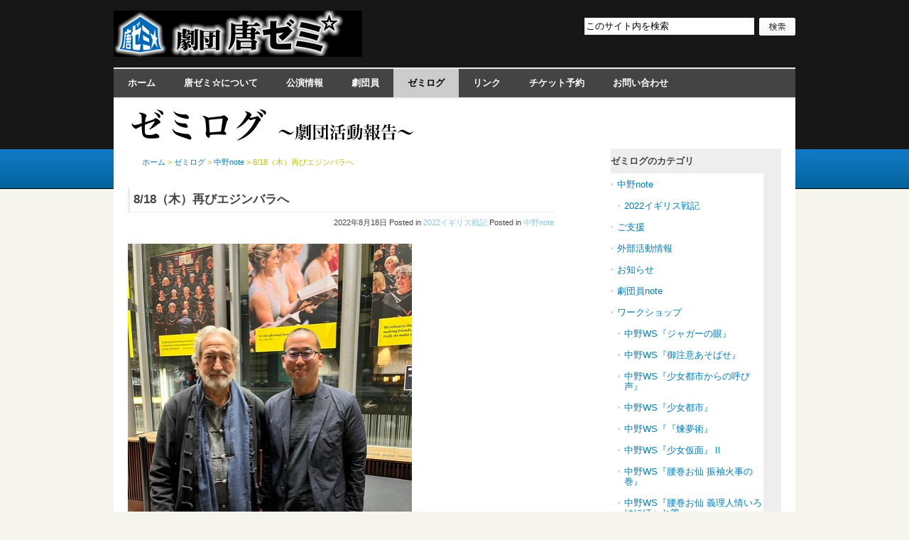

--- FILE ---
content_type: text/html; charset=UTF-8
request_url: http://karazemi.com/blog/cat60/818-3.html
body_size: 28654
content:
<?xml version="1.0" encoding="UTF-8"?>
<!DOCTYPE html PUBLIC "-//W3C//DTD XHTML 1.0 Transitional//EN"
	"http://www.w3.org/TR/xhtml1/DTD/xhtml1-transitional.dtd">
<html xmlns="http://www.w3.org/1999/xhtml" xml:lang="ja" lang="ja" id="sixapart-standard">
<head>
	<meta http-equiv="Content-Type" content="text/html; charset=UTF-8" />
	<meta http-equiv="Content-Script-Type" content="text/javascript" />
	<meta http-equiv="Content-Style-Type"  content="text/css" />
	<meta name="generator" content="Movable Type 5.13-ja" />
	
	<title>8/18（木）再びエジンバラへ - ゼミログ | 劇団唐ゼミ☆</title>
	<meta name="description" content="↑写真を撮ってもらうことができた昨日から再びエンジンバラに来た。と言っても、一泊..." />
	<meta name="keywords" content="" />
	
	<link rel="stylesheet" href="http://karazemi.com/css/styles.css" type="text/css" media="screen,tv" />
	<link rel="stylesheet" href="http://karazemi.com/css/font_m.css" type="text/css" media="screen,tv" />
	<link rel="stylesheet" href="http://karazemi.com/css/print.css" type="text/css" media="print" />
	
	<link rel="alternate" type="application/atom+xml" title="ゼミログの最新記事のフィード" href="http://karazemi.com/blog/atom.xml" />
	<link rel="EditURI" type="application/rsd+xml" title="ゼミログのRSD" href="http://karazemi.com/blog/rsd.xml" />
	
	<link rel="start" href="http://karazemi.com/" title="Home" />
	<link rel="index" href="http://karazemi.com/archives.html" title="Sitemap" />
	


	<link rel="prev bookmark" href="http://karazemi.com/blog/cat66/cat85/817-3.html" title="8/17（水）『黒チューリップ』WS オマケ〜さらに情報求む！" />
	<link rel="next bookmark" href="http://karazemi.com/blog/cat60/819-3.html" title="8/19（金）結局、帰れなかった。" />
	<!--
<rdf:RDF xmlns:rdf="http://www.w3.org/1999/02/22-rdf-syntax-ns#"
         xmlns:trackback="http://madskills.com/public/xml/rss/module/trackback/"
         xmlns:dc="http://purl.org/dc/elements/1.1/">
<rdf:Description
    rdf:about="http://karazemi.com/blog/cat60/818-3.html"
    trackback:ping="http://karazemi.com/cms/mt-tb.cgi/2793"
    dc:title="8/18（木）再びエジンバラへ"
    dc:identifier="http://karazemi.com/blog/cat60/818-3.html"
    dc:subject="中野note"
    dc:description="↑写真を撮ってもらうことができた昨日から再びエンジンバラに来た。と言っても、一泊..."
    dc:creator="劇団唐ゼミ☆"
    dc:date="2022-08-18T23:00:01+09:00" />
</rdf:RDF>
-->





	
    

	<script type="text/javascript" src="http://karazemi.com/blog/mt.js"></script>




<script type="text/javascript">

  var _gaq = _gaq || [];
  _gaq.push(['_setAccount', 'UA-30497147-1']);
  _gaq.push(['_setDomainName', 'karazemi.com']);
  _gaq.push(['_trackPageview']);

  (function() {
    var ga = document.createElement('script'); ga.type = 'text/javascript'; ga.async = true;
    ga.src = ('https:' == document.location.protocol ? 'https://ssl' : 'http://www') + '.google-analytics.com/ga.js';
    var s = document.getElementsByTagName('script')[0]; s.parentNode.insertBefore(ga, s);
  })();

</script>
</head>

<body id="CT014MT5-02-Blog-Main-TrialVer">
<div id="wrapper"><a name="pagetop" id="pagetop"><span class="hidden">Page Top</span></a>
	
	
	<div id="header">
		<div class="skipnav"><a href="#content">本文へジャンプする</a></div>
		<h1><a href="http://karazemi.com/" title="劇団唐ゼミ☆"><img src="http://karazemi.com/images/logo.jpg" alt="劇団唐ゼミ☆" /></a></h1>
		<form method="get" action="http://karazemi.com/cms/mt-search.cgi" class="search-box">
			<input type="text" id="search" name="search" accesskey="k" tabindex="1" onfocus="if (this.value == 'このサイト内を検索') this.value = '';" onblur="if (this.value == '') this.value = 'このサイト内を検索';" value="このサイト内を検索" />
		
			<input type="hidden" name="IncludeBlogs" value="1,5" />
		
			<input type="hidden" name="limit" value="20" />
			<input type="image" accesskey="s" tabindex="2" src="http://karazemi.com/images/btn_search.gif" name="submit" class="btn-search" title="検索" alt="検索" />
		</form>
	</div>

	
	<ul id="globalnav" class="pkg">
		<li><a href="http://karazemi.com/" title="ホーム">ホーム</a></li>
		<li><a href="http://karazemi.com/about/" title="唐ゼミ☆について">唐ゼミ☆について</a></li>
		<li><a href="http://karazemi.com/perform/" title="公演情報">公演情報</a></li>
		<li><a href="http://karazemi.com/member/" title="劇団員">劇団員</a></li>
		<li><a href="http://karazemi.com/blog/" title="ゼミログ" style="color:#000!important;background-color:#ccc!important;">ゼミログ</a></li>
		<li><a href="http://karazemi.com/link/" title="リンク">リンク</a></li>
		<li><a href="http://karazemi.com/ticket.html" title="チケット予約">チケット予約</a></li>
		<li><a href="http://karazemi.com/contact.html" title="お問い合わせ">お問い合わせ</a></li>
		
	</ul><hr />
	
		<div class="top-image2" style="background: #FFF url(/images/zemilog.jpg) left center no-repeat;"><span></span></div>		
	
	<!-- Pagebody -->
	<div id="pagebody" class="pkg">
		
        <div id="content" class="pkg" style="width:600px;">
<!-- //Header -->

<h2>8/18（木）再びエジンバラへ</h2>
<div class="entry-note">2022年8月18日 Posted in <a href="http://karazemi.com/blog/cat60/cat81/" title="2022イギリス戦記">2022イギリス戦記</a>  Posted in <a href="http://karazemi.com/blog/cat60/" title="中野note">中野note</a> </div>


	<div class="entry-body pkg"><div><a href="http://karazemi.com/blog/IMG_3398.jpg"><img alt="IMG_3398.jpg" src="http://karazemi.com/blog/assets_c/2022/08/IMG_3398-thumb-400x533-9046.jpg" width="400" height="533" class="mt-image-none" /></a></div><div>↑写真を撮ってもらうことができた</div><div><br /></div>昨日から再びエンジンバラに来た。<div>と言っても、一泊だけして今日帰る予定。</div><div>予定、と書いたのは訳があって、またぞろストライキなのだ。</div><div><br /></div><div>だから昨日、ロンドンの玄関口であるキングスクロス駅で切符を</div><div>買おうとしたら、駅のチケット売り場の人に止められた。</div><div>明日はストライキだから帰って来れなくなるかもよ、</div><div>電車無しとは言わないけれど、数が少ない、</div><div>来週にすれば？　とか言ってくる。</div><div><br /></div><div>そんなこと言ったって、</div><div>チケットは買ってあるしホテルの予約もしてある。</div><div>「帰れなくなったらもう一泊します。ずっと立って帰るのでもいい」</div><div>と伝えたら「グットラック」と言って売ってくれた。</div><div><br /></div><div>そういうわけで、これから帰れるかどうか不安である。</div><div>ロンドンに向かう最終が14:30ということは昨日に確認したから、</div><div>とにかく早めに来て待っているところだ。</div><div>通路でも何でも良いから、乗って終えば勝ちなのだ。</div><div><br /></div><div>ロンドンまで４時間半。さらにロンドンに着いてから</div><div>全部歩く羽目になるかもしれないけれど、仕方がない。</div><div><br /></div><div><br /></div><div>エジンバラに着いたら、まず、先週に置き去りにしたパスポートを</div><div>回収しに行った。無事に完了。</div><div><a href="http://karazemi.com/blog/IMG_3335.jpg"><img alt="IMG_3335.jpg" src="http://karazemi.com/blog/assets_c/2022/08/IMG_3335-thumb-400x300-9048.jpg" width="400" height="300" class="mt-image-none" /></a></div><div><br /></div><div><br /></div><div>それから、ジョルディ・サヴァールのコンサートを聴き、</div><div>日本ではソロか、せいぜい３人での演奏を数回聴いていたところを、</div><div>今回は彼が率いるエスペリオン21の総力戦を聴くことができた。</div><div><br /></div><div>初日は14世紀に活躍したイスラム圏の冒険家イブン・バトゥータを</div><div>主人公に、彼の行動遍歴を音楽的に追ってみようという試みだ。</div><div>西はモロッコを出発点に東は東南アジア、中国まで行っていたらしい。</div><div><br /></div><div>だからゲスト奏者に中国の琵琶や琴を弾く女性たちを招いて</div><div>いるわけだが、彼女らのソロパートにじっと聴き入り、かすかに頷く</div><div>サヴァールの物腰は、まるで仙人・達人のようでもあるし、</div><div>それでいてかなりエロいことを考えていそうでもある、</div><div>という具合なのだ。</div><div><br /></div><div>↓すごい色男っぽいかった</div><div><a href="http://karazemi.com/blog/IMG_3394.jpg"><img alt="IMG_3394.jpg" src="http://karazemi.com/blog/assets_c/2022/08/IMG_3394-thumb-400x300-9050.jpg" width="400" height="300" class="mt-image-none" /></a></div><div><br /></div><div>これまで、東京で彼のバロック音楽演奏を聴いたことはあったけれど、</div><div>歴史上の人物や地域にまつわる音楽をジャンルを越えて追究する姿に</div><div>初めて生で接することができた。</div><div>（ドン・キホーテとかコロンブスとか、アルバムがいっぱいある）</div><div><br /></div><div>今日、これから、18世紀初めのイスタンブールにまつわる</div><div>コンサートを聴いて帰る予定。ひょっとしたら帰れないかも知れないし、</div><div>ひどい帰り道になるかも知れないけれど、まったく後悔がない。</div><div><br /></div><div>サヴァールは81歳、いつまで元気に演奏を聴かせてくれるのか</div><div>わからないのだ。</div></div>





	
	<!-- //Tags -->


<!-- //Entry Detail -->


<div class="float-right read-more"><a href="http://karazemi.com/blog/archives.html" title="ゼミログの記事一覧">ゼミログの記事一覧</a></div>
<br class="clear-both" />


<h3 id="trackback" class="trackbacks-link">トラックバック （0）</h3>
	
	<dl class="trackback-url pkg">
		<dt>トラックバックURL：</dt>
		<dd><form action="#"><input type="text" accesskey="t" tabindex="5" value="http://karazemi.com/cms/mt-tb.cgi/2793" onfocus="this.select()" readonly="readonly" /></form></dd>
	</dl>
	
	

<!-- //Trackbacks -->

<div id="comments" class="comments">
	

	

	
	
	
	
   	<div class="comments-open" id="comments-open">
	<h3 class="comments-header pkg">コメントする</h3>
	
	
	<div id="comment-greeting"></div>
	
	
		<p>（コメントを表示する際、コメントの承認が必要になることがあります。承認されるまではコメントは表示されません。その時はしばらくお待ちください。）</p>
	
	
	<form method="post" action="http://karazemi.com/cms/mt-comments.cgi" name="comments_form" id="comments-form" onsubmit="return mtCommentOnSubmit(this)">
		<input type="hidden" name="static" value="1" />
		<input type="hidden" name="entry_id" value="2824" />
		<input type="hidden" name="__lang" value="ja" />
	
		<input type="hidden" name="parent_id" value="" id="comment-parent-id" />
	
		<input type="hidden" name="armor" value="1" />
		<input type="hidden" name="preview" value="" />
		<input type="hidden" name="sid" value="" />
	
	<div id="comments-open-data">
		<div id="comment-form-name">
			<label for="comment-author">名前：</label><br />
			<input id="comment-author" name="author" accesskey="a" tabindex="6" size="30" value="" onfocus="mtCommentFormOnFocus()" />
		</div>
		<div id="comment-form-email">
			<label for="comment-email">メールアドレス：</label><br />
			<input id="comment-email" name="email" accesskey="m" tabindex="7" size="30" value="" onfocus="mtCommentFormOnFocus()" />
		</div>
		<div id="comment-form-url">
			<label for="comment-url">URL：</label><br />
			<input id="comment-url" name="url" accesskey="u" tabindex="8" size="30" value="" onfocus="mtCommentFormOnFocus()" />
		</div>
	
		<div id="comment-form-remember-me">
			<input type="checkbox" id="comment-bake-cookie" name="bakecookie" accesskey="b" tabindex="9" value="1" onclick="mtRememberMeOnClick(this)" onkeypress="mtRememberMeOnClick(this)" />
			<label for="comment-bake-cookie">ログイン情報を記憶</label>
		</div>
	
	</div>
	
	
		<div id="comment-form-reply" style="display:none">
			<input type="checkbox" id="comment-reply" name="comment_reply" accesskey="r" tabindex="14" value="" onclick="mtSetCommentParentID()" onkeypress="mtSetCommentParentID()" />
			<label for="comment-reply" id="comment-reply-label"></label>
		</div>
	
		<div id="comments-open-text">
			<label for="comment-text">コメント： （スタイル用のHTMLタグが使えます）</label>
			<textarea id="comment-text" name="text" accesskey="n" tabindex="10" rows="15" cols="50" onfocus="if (this.value == 'コメントを記入してください。') this.value = ''; mtCommentFormOnFocus()" onblur="if (this.value == '') this.value = 'コメントを記入してください。';">コメントを記入してください。</textarea>
		</div>
		<div id="comments-open-captcha"></div>
		<div id="comments-open-footer">
			<input type="submit" accesskey="v" tabindex="11" name="preview_button" id="comment-preview" value="確認" onclick="this.form.preview.value='1';" onkeypress="this.form.preview.value='1';" />
			<input type="submit" accesskey="s" tabindex="12" name="post" id="comment-submit" value="投稿" />
		
		</div>
	</form>
</div>


<script type="text/javascript">
mtAttachEvent("load", mtEntryOnLoad);
mtAttachEvent("unload", mtEntryOnUnload);
</script>

	<!-- //Comment Form -->

	
</div>

<!-- //Comments -->

<p id="breadcrumb"><span class="hidden">現在位置は、</span>
		
			<a href="http://karazemi.com/" title="ホーム">ホーム</a> &gt;
		
	
	
	
		<a href="http://karazemi.com/blog/" title="ゼミログ">ゼミログ</a> &gt;
		
		<a href="http://karazemi.com/blog/cat60/" title="中野note">中野note</a>
		 &gt;
		8/18（木）再びエジンバラへ
	
	
	
	<span class="hidden">です。</span></p>



<div class="pagetop"><a href="#pagetop" title="ページトップへ">ページトップへ</a></div>
</div><hr />
<!-- //content -->
<!-- //Breadcrumb Nav -->

<div id="sidebar" class="pkg">

	<div class="sidenavbox pkg">
	<h2><a href="http://karazemi.com/blog/" title="ゼミログ">ゼミログのカテゴリ</a></h2>


	<ul class="sidenav pkg">
	
		<li><a href="http://karazemi.com/blog/cat60/" title="中野note">中野note</a>
		
	
	

	<ul class="sidenav pkg">
	
		<li><a href="http://karazemi.com/blog/cat60/cat81/" title="2022イギリス戦記">2022イギリス戦記</a>
		
	
	
	</li>
	</ul>

	</li>
	


	
	
		<li><a href="http://karazemi.com/blog/cat99/" title="ご支援">ご支援</a>
		
	
	
	</li>
	


	
	
		<li><a href="http://karazemi.com/blog/gaibu/" title="外部活動情報">外部活動情報</a>
		
	
	
	</li>
	


	
	
		<li><a href="http://karazemi.com/blog/cat55/" title="お知らせ">お知らせ</a>
		
	
	
	</li>
	


	
	
		<li><a href="http://karazemi.com/blog/note/" title="劇団員note">劇団員note</a>
		
	
	
	</li>
	


	
	
		<li><a href="http://karazemi.com/blog/cat66/" title="ワークショップ">ワークショップ</a>
		
	
	

	<ul class="sidenav pkg">
	
		<li><a href="http://karazemi.com/blog/cat66/ws-14/" title="中野WS『ジャガーの眼』">中野WS『ジャガーの眼』</a>
		
	
	
	</li>
	


	
	
		<li><a href="http://karazemi.com/blog/cat66/ws-12/" title="中野WS『御注意あそばせ』">中野WS『御注意あそばせ』</a>
		
	
	
	</li>
	


	
	
		<li><a href="http://karazemi.com/blog/cat66/ws-11/" title="中野WS『少女都市からの呼び声』">中野WS『少女都市からの呼び声』</a>
		
	
	
	</li>
	


	
	
		<li><a href="http://karazemi.com/blog/cat66/ws-10/" title="中野WS『少女都市』">中野WS『少女都市』</a>
		
	
	
	</li>
	


	
	
		<li><a href="http://karazemi.com/blog/cat66/ws-9/" title="中野WS『『煉夢術』">中野WS『『煉夢術』</a>
		
	
	
	</li>
	


	
	
		<li><a href="http://karazemi.com/blog/cat66/ws-8/" title="中野WS『少女仮面』Ⅱ">中野WS『少女仮面』Ⅱ</a>
		
	
	
	</li>
	


	
	
		<li><a href="http://karazemi.com/blog/cat66/ws-7/" title="中野WS『腰巻お仙 振袖火事の巻』">中野WS『腰巻お仙 振袖火事の巻』</a>
		
	
	
	</li>
	


	
	
		<li><a href="http://karazemi.com/blog/cat66/ws-6/" title="中野WS『腰巻お仙 義理人情いろはにほへと篇』">中野WS『腰巻お仙 義理人情いろはにほへと篇』</a>
		
	
	
	</li>
	


	
	
		<li><a href="http://karazemi.com/blog/cat66/ws-5/" title="中野WS『『腰巻お仙 忘却篇』">中野WS『『腰巻お仙 忘却篇』</a>
		
	
	
	</li>
	


	
	
		<li><a href="http://karazemi.com/blog/cat66/ws-4/" title="中野WS『鐵假面』">中野WS『鐵假面』</a>
		
	
	
	</li>
	


	
	
		<li><a href="http://karazemi.com/blog/cat66/ws-3/" title="中野WS『青頭巾』">中野WS『青頭巾』</a>
		
	
	
	</li>
	


	
	
		<li><a href="http://karazemi.com/blog/cat66/cat82/" title="劇中歌ワークショップ">劇中歌ワークショップ</a>
		
	
	
	</li>
	


	
	
		<li><a href="http://karazemi.com/blog/cat66/ws-2/" title="中野WS『夜叉綺想』">中野WS『夜叉綺想』</a>
		
	
	
	</li>
	


	
	
		<li><a href="http://karazemi.com/blog/cat66/ws-1/" title="中野WS『二都物語』">中野WS『二都物語』</a>
		
	
	
	</li>
	


	
	
		<li><a href="http://karazemi.com/blog/cat66/ws/" title="中野WS『愛の乞食』">中野WS『愛の乞食』</a>
		
	
	
	</li>
	


	
	
		<li><a href="http://karazemi.com/blog/cat66/cat88/" title="中野WS『秘密の花園』">中野WS『秘密の花園』</a>
		
	
	
	</li>
	


	
	
		<li><a href="http://karazemi.com/blog/cat66/cat86/" title="中野WS『ベンガルの虎』">中野WS『ベンガルの虎』</a>
		
	
	
	</li>
	


	
	
		<li><a href="http://karazemi.com/blog/cat66/cat85/" title="中野WS『黒いチューリップ』">中野WS『黒いチューリップ』</a>
		
	
	
	</li>
	


	
	
		<li><a href="http://karazemi.com/blog/cat66/cat-3/" title="中野WS『蛇姫様 わが心の奈蛇』">中野WS『蛇姫様 わが心の奈蛇』</a>
		
	
	
	</li>
	


	
	
		<li><a href="http://karazemi.com/blog/cat66/cat83/" title="中野WS『下谷万年町物語』">中野WS『下谷万年町物語』</a>
		
	
	
	</li>
	


	
	
		<li><a href="http://karazemi.com/blog/cat66/cat79/" title="中野WS『吸血姫』">中野WS『吸血姫』</a>
		
	
	
	</li>
	


	
	
		<li><a href="http://karazemi.com/blog/cat66/cat78/" title="中野WS『少女仮面』">中野WS『少女仮面』</a>
		
	
	
	</li>
	


	
	
		<li><a href="http://karazemi.com/blog/cat66/cat-2/" title="中野WS『唐版 風の又三郎』">中野WS『唐版 風の又三郎』</a>
		
	
	
	</li>
	


	
	
		<li><a href="http://karazemi.com/blog/cat66/cat76/" title="中野WS『ジョン・シルバー（続）』">中野WS『ジョン・シルバー（続）』</a>
		
	
	
	</li>
	


	
	
		<li><a href="http://karazemi.com/blog/cat66/cat75/" title="中野WS『ガラスの少尉』">中野WS『ガラスの少尉』</a>
		
	
	
	</li>
	


	
	
		<li><a href="http://karazemi.com/blog/cat66/cat74/" title="中野WS『海の牙〜黒髪海峡篇』">中野WS『海の牙〜黒髪海峡篇』</a>
		
	
	
	</li>
	


	
	
		<li><a href="http://karazemi.com/blog/cat66/cat72/" title="中野WS『盲導犬』">中野WS『盲導犬』</a>
		
	
	
	</li>
	


	
	
		<li><a href="http://karazemi.com/blog/cat66/cat-1/" title="中野WS『唐版 滝の白糸』">中野WS『唐版 滝の白糸』</a>
		
	
	
	</li>
	


	
	
		<li><a href="http://karazemi.com/blog/cat66/cat70/" title="とくめぐみの俳優ワークショップ">とくめぐみの俳優ワークショップ</a>
		
	
	
	</li>
	


	
	
		<li><a href="http://karazemi.com/blog/cat66/ws--/" title="中野WS『黄金バット-幻想教師出現-』">中野WS『黄金バット-幻想教師出現-』</a>
		
	
	
	</li>
	</ul>

	</li>
	


	
	
		<li><a href="http://karazemi.com/blog/History/" title="公演記録">公演記録</a>
		
	
	

	<ul class="sidenav pkg">
	
		<li><a href="http://karazemi.com/blog/History/31/" title="31_鐵假面">31_鐵假面</a>
		
	
	
	</li>
	


	
	
		<li><a href="http://karazemi.com/blog/History/30-1/" title="30_延長戦 唐版 風の又三郎">30_延長戦 唐版 風の又三郎</a>
		
	
	
	</li>
	


	
	
		<li><a href="http://karazemi.com/blog/History/30/" title="30_唐版 風の又三郎">30_唐版 風の又三郎</a>
		
	
	
	</li>
	


	
	
		<li><a href="http://karazemi.com/blog/History/29/" title="29_ジョン・シルバー三部作">29_ジョン・シルバー三部作</a>
		
	
	
	</li>
	


	
	
		<li><a href="http://karazemi.com/blog/History/28-2/" title="28_ジョン・シルバー2本立て">28_ジョン・シルバー2本立て</a>
		
	
	
	</li>
	


	
	
		<li><a href="http://karazemi.com/blog/History/27/" title="27_あれからのジョン・シルバー">27_あれからのジョン・シルバー</a>
		
	
	
	</li>
	


	
	
		<li><a href="http://karazemi.com/blog/History/26/" title="26_腰巻お仙_振袖火事の巻">26_腰巻お仙_振袖火事の巻</a>
		
	
	
	</li>
	


	
	
		<li><a href="http://karazemi.com/blog/History/SP-5/" title="SP_君の罠">SP_君の罠</a>
		
	
	
	</li>
	


	
	
		<li><a href="http://karazemi.com/blog/History/SP-4/" title="25_特別野外公演＿青頭巾">25_特別野外公演＿青頭巾</a>
		
	
	
	</li>
	


	
	
		<li><a href="http://karazemi.com/blog/History/24/" title="24_青頭巾">24_青頭巾</a>
		
	
	
	</li>
	


	
	
		<li><a href="http://karazemi.com/blog/History/SP-3/" title="SP ノマド演劇プロジェクト">SP ノマド演劇プロジェクト</a>
		
	
	
	</li>
	


	
	
		<li><a href="http://karazemi.com/blog/History/23/" title="23_木馬の鼻 決定版">23_木馬の鼻 決定版</a>
		
	
	
	</li>
	


	
	
		<li><a href="http://karazemi.com/blog/History/SP-2/" title="SP_パノラマ-唐ゼミ☆版">SP_パノラマ-唐ゼミ☆版</a>
		
	
	
	</li>
	


	
	
		<li><a href="http://karazemi.com/blog/History/SP-1/" title="SP 唐版 滝の白糸">SP 唐版 滝の白糸</a>
		
	
	
	</li>
	


	
	
		<li><a href="http://karazemi.com/blog/History/22/" title="22_夜叉綺想">22_夜叉綺想</a>
		
	
	
	</li>
	


	
	
		<li><a href="http://karazemi.com/blog/History/21/" title="21_吸血姫">21_吸血姫</a>
		
	
	
	</li>
	


	
	
		<li><a href="http://karazemi.com/blog/History/20/" title="20_木馬の鼻">20_木馬の鼻</a>
		
	
	
	</li>
	


	
	
		<li><a href="http://karazemi.com/blog/History/19/" title="19_海の牙−黒髪海峡篇">19_海の牙−黒髪海峡篇</a>
		
	
	
	</li>
	


	
	
		<li><a href="http://karazemi.com/blog/History/18/" title="18_下谷万年町物語 決定版">18_下谷万年町物語 決定版</a>
		
	
	
	</li>
	


	
	
		<li><a href="http://karazemi.com/blog/History/17/" title="17_蛇姫様 −わが心の奈蛇">17_蛇姫様 −わが心の奈蛇</a>
		
	
	
	</li>
	


	
	
		<li><a href="http://karazemi.com/blog/History/16/" title="16_愛の乞食">16_愛の乞食</a>
		
	
	
	</li>
	


	
	
		<li><a href="http://karazemi.com/blog/History/15/" title="15_下谷万年町物語">15_下谷万年町物語</a>
		
	
	
	</li>
	


	
	
		<li><a href="http://karazemi.com/blog/History/14/" title="14_恋と蒲団">14_恋と蒲団</a>
		
	
	
	</li>
	


	
	
		<li><a href="http://karazemi.com/blog/History/13/" title="13_ガラスの少尉">13_ガラスの少尉</a>
		
	
	
	</li>
	


	
	
		<li><a href="http://karazemi.com/blog/History/12/" title="12_鐵假面">12_鐵假面</a>
		
	
	
	</li>
	


	
	
		<li><a href="http://karazemi.com/blog/History/11/" title="11_ジョン・シルバー（続）">11_ジョン・シルバー（続）</a>
		
	
	
	</li>
	</ul>

	</li>
	


	
	
			<li><a href="http://karazemi.com/blog/cat/" title="その他 活動記録">その他 活動記録</a>
		
	

	<ul class="sidenav pkg">
	
		<li><a href="http://karazemi.com/blog/cat/2019/" title="2019">2019</a>
		
	
	
	</li>
	


	
	
		<li><a href="http://karazemi.com/blog/cat/2018/" title="2018">2018</a>
		
	
	
	</li>
	


	
	
		<li><a href="http://karazemi.com/blog/cat/2017/" title="2017">2017</a>
		
	
	
	</li>
	


	
	
		<li><a href="http://karazemi.com/blog/cat/2016/" title="2016">2016</a>
		
	
	
	</li>
	


	
	
		<li><a href="http://karazemi.com/blog/cat/2015/" title="2015">2015</a>
		
	
	
	</li>
	


	
	
		<li><a href="http://karazemi.com/blog/cat/2014/" title="2014">2014</a>
		
	
	
	</li>
	


	
	
		<li><a href="http://karazemi.com/blog/cat/2013/" title="2013">2013</a>
		
	
	
	</li>
	


	
	
		<li><a href="http://karazemi.com/blog/cat/2012/" title="2012">2012</a>
		
	
	
	</li>
	


	
	
		<li><a href="http://karazemi.com/blog/cat/daikara/" title="大唐十郎展（2011）">大唐十郎展（2011）</a>
		
	
	
	</li>
	


	
	
		<li><a href="http://karazemi.com/blog/cat/2011/" title="2011">2011</a>
		
	
	
	</li>
	


	
	
		<li><a href="http://karazemi.com/blog/cat/2010/" title="2010">2010</a>
		
	
	
	</li>
	


	
	
		<li><a href="http://karazemi.com/blog/cat/2009/" title="2009">2009</a>
		
	
	
	</li>
	


	
	
		<li><a href="http://karazemi.com/blog/cat/2008/" title="2008">2008</a>
		
	
	
	</li>
	


	
	
		<li><a href="http://karazemi.com/blog/cat/2007/" title="2007">2007</a>
		
	
	
	</li>
	


	
	
		<li><a href="http://karazemi.com/blog/cat/2006/" title="2006以前">2006以前</a>
		
	
	
	</li>
	</ul>

	</li>
	


	
	
		<li><a href="http://karazemi.com/blog/cat59/" title="日々のこと">日々のこと</a>
		
	
	
	</li>
	


	
	
		<li><a href="http://karazemi.com/blog/movie/" title="動画">動画</a>
		
	
	
	</li>
	</ul>

</div>



<div class="box1 pkg">
	<div class="inner">
		<h2><a href="http://karazemi.com/blog/" title="ゼミログ">ゼミログ</a>の最新記事</h2>
		<ul class="list">
			
			<li><a href="http://karazemi.com/blog/cat60/531-2.html" title="5/31（土）地球に落ちて来た男">5/31（土）地球に落ちて来た男</a></li>
			
			<li><a href="http://karazemi.com/blog/cat60/530-4.html" title="5/30（金）酸辣湯麺の王様">5/30（金）酸辣湯麺の王様</a></li>
			
			<li><a href="http://karazemi.com/blog/cat60/529-3.html" title="5/29（木）むずかしさから得るもの">5/29（木）むずかしさから得るもの</a></li>
			
			<li><a href="http://karazemi.com/blog/cat60/528-2.html" title="5/28（水）みんなの飲み会">5/28（水）みんなの飲み会</a></li>
			
			<li><a href="http://karazemi.com/blog/cat60/527--ws.html" title="5/27（火）『黄金バット-幻想教師出現-』本読みWS 第６回 その①">5/27（火）『黄金バット-幻想教師出現-』本読みWS 第６回 その①</a></li>
			
		</ul>
	</div>
</div>




	
<hr /></div>
<!-- //Sidebar 2col -->
<!-- //Sidebar -->

</div>
	<!-- //Pagebody -->
	
</div><!-- //wrapper -->

<!-- Footer -->
<div id="footer">
	<ul class="pkg">
		<li><a href="http://karazemi.com/" title="ホーム">ホーム</a></li>
		<li><a href="http://karazemi.com/contact.html" title="お問い合わせ">お問い合わせ</a></li>
		<li><a href="http://karazemi.com/archives.html" title="サイトマップ">サイトマップ</a></li>
	</ul>
	
	<address>Copyright &copy; 劇団唐ゼミ☆<br />
	</address>
</div>
<!-- //Footer -->

</body>
</html>
<!-- //Footer -->
